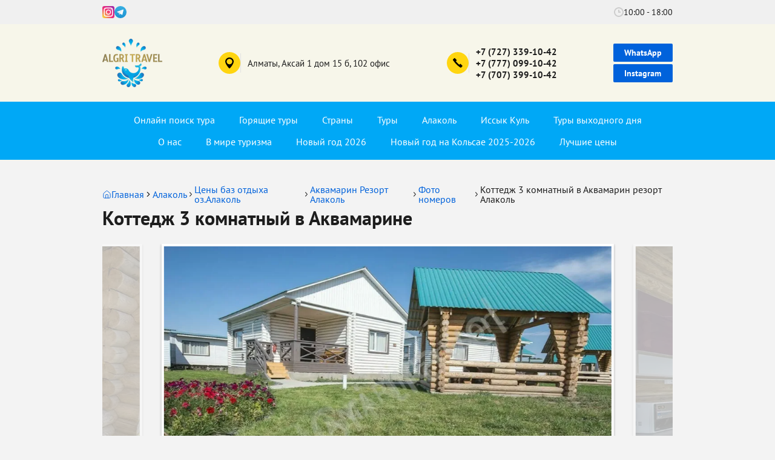

--- FILE ---
content_type: text/html; charset=UTF-8
request_url: https://algritravel.kz/kottedzh-3-komnatnyj-v-akvamarin-rezort-alakol
body_size: 11796
content:
<!DOCTYPE html><html lang="ru">
<head>
<meta content="text/html; charset=UTF-8" http-equiv="Content-Type">
<meta name="viewport" content="width=device-width, initial-scale=1">
<meta name="google-site-verification" content="XsGzsjsY1EjGetyCOOwr9dQiHwKCw1w5jcsDJo7ODMw">
<meta name="yandex-verification" content="0d4336dea63283e0">
<meta name="google-site-verification" content="TToXNZbsPoaA1lnIxtmLexzQ8a9McoSqjPUFbzkiZNc">
<link rel="stylesheet" href="/dist/app.css?r=2026-01-06">
<link rel="canonical" href="https://algritravel.kz/kottedzh-3-komnatnyj-v-akvamarin-rezort-alakol">
<title>Коттедж 3 комнатный в Аквамарин Алаколь -цены, фото, описание</title>
<meta name="description" content="Коттедж  (от 4 до 7 человек) 3 комнатный | Цены, фото внутри и снаружи">
<meta name="keywords" content="Коттедж 3 комнатный в Аквамарине">
<script async="" src="https://www.googletagmanager.com/gtm.js?id=GTM-PPK56JN"></script><script async="" src="https://www.googletagmanager.com/gtag/js?id=G-D7NYEMMJ42"></script><script>
                window.dataLayer = window.dataLayer || [];
                function gtag(){dataLayer.push(arguments);}
                gtag('js', new Date());

                gtag('config', 'G-D7NYEMMJ42');
            </script><script>(function(w,d,s,l,i){w[l]=w[l]||[];w[l].push({'gtm.start':
                new Date().getTime(),event:'gtm.js'});var f=d.getElementsByTagName(s)[0],
                j=d.createElement(s),dl=l!='dataLayer'?'&l='+l:'';j.async=true;j.src=
                'https://www.googletagmanager.com/gtm.js?id='+i+dl;f.parentNode.insertBefore(j,f);
                })(window,document,'script','dataLayer','GTM-PPK56JN');</script>
</head>
<body>
<noscript><iframe loading="lazy" src="https://www.googletagmanager.com/ns.html?id=GTM-PPK56JN" height="0" width="0" style="display:none;visibility:hidden"></iframe></noscript>
<div class="mobile-row">
<button class="hamburger open-mobile-menu"><span></span><span></span><span></span></button><div class="socials">
<a class="button" href="https://wa.me/77770991042?text=%D0%97%D0%B4%D1%80%D0%B0%D0%B2%D1%81%D1%82%D0%B2%D1%83%D0%B9%D1%82%D0%B5,%20%D0%BE%D0%B1%D1%80%D0%B0%D1%89%D0%B0%D1%8E%D1%81%D1%8C%20%D1%81%20%D1%81%D0%B0%D0%B9%D1%82%D0%B0%20algritravel.kz" target="_blank" rel="noopener noreferrer">WhatsApp</a><a class="button" href="https://www.instagram.com/algri_travel/" target="_blank" rel="noopener noreferrer">Instagram</a>
</div>
</div>
<div class="top-info-row"><div class="container"><div class="wrapper flex j-sb a-c">
<div class="socials flex a-c">
<a class="social" href="https://www.instagram.com/algri_travel/" target="_blank" rel="noopener noreferrer"><svg xmlns="http://www.w3.org/2000/svg" width="20" height="20" viewBox="0 0 64 64"><defs><style>.cls-1{fill:url(#radial-gradient);}.cls-2{fill:#fff;}</style><radialGradient cx="-578.95" cy="-837.6" gradientTransform="translate(499.5 629.5) scale(0.75)" gradientUnits="userSpaceOnUse" id="radial-gradient" r="197.06"><stop offset="0" stop-color="#f9ed32"></stop><stop offset="0.36" stop-color="#ee2a7b"></stop><stop offset="0.44" stop-color="#d22a8a"></stop><stop offset="0.6" stop-color="#8b2ab2"></stop><stop offset="0.83" stop-color="#1b2af0"></stop><stop offset="0.88" stop-color="#002aff"></stop></radialGradient></defs><g><rect class="cls-1" width="64" height="64" rx="11.2" ry="11.2" transform="translate(64 64) rotate(180)"></rect><path class="cls-2" d="M44,56H20A12,12,0,0,1,8,44V20A12,12,0,0,1,20,8H44A12,12,0,0,1,56,20V44A12,12,0,0,1,44,56ZM20,12.8A7.21,7.21,0,0,0,12.8,20V44A7.21,7.21,0,0,0,20,51.2H44A7.21,7.21,0,0,0,51.2,44V20A7.21,7.21,0,0,0,44,12.8Z"></path><path class="cls-2" d="M32,45.6A13.6,13.6,0,1,1,45.6,32,13.61,13.61,0,0,1,32,45.6Zm0-22.4A8.8,8.8,0,1,0,40.8,32,8.81,8.81,0,0,0,32,23.2Z"></path><circle class="cls-2" cx="45.6" cy="19.2" r="2.4"></circle></g></svg></a><a class="social" href="https://t.me/puteshestvuemsalgri" target="_blank" rel="noopener noreferrer"><svg xmlns="http://www.w3.org/2000/svg" width="20" height="20" viewBox="0 0 240 240"><defs><linearGradient id="linear-gradient" x1="120" y1="240" x2="120" gradientUnits="userSpaceOnUse"><stop offset="0" stop-color="#1d93d2"></stop><stop offset="1" stop-color="#38b0e3"></stop></linearGradient></defs><g><circle cx="120" cy="120" r="120" fill="url(#linear-gradient)"></circle><path d="M81.229,128.772l14.237,39.406s1.78,3.687,3.686,3.687,30.255-29.492,30.255-29.492l31.525-60.89L81.737,118.6Z" fill="#c8daea"></path><path d="M100.106,138.878l-2.733,29.046s-1.144,8.9,7.754,0,17.415-15.763,17.415-15.763" fill="#a9c6d8"></path><path d="M81.486,130.178,52.2,120.636s-3.5-1.42-2.373-4.64c.232-.664.7-1.229,2.1-2.2,6.489-4.523,120.106-45.36,120.106-45.36s3.208-1.081,5.1-.362a2.766,2.766,0,0,1,1.885,2.055,9.357,9.357,0,0,1,.254,2.585c-.009.752-.1,1.449-.169,2.542-.692,11.165-21.4,94.493-21.4,94.493s-1.239,4.876-5.678,5.043A8.13,8.13,0,0,1,146.1,172.5c-8.711-7.493-38.819-27.727-45.472-32.177a1.27,1.27,0,0,1-.546-.9c-.093-.469.417-1.05.417-1.05s52.426-46.6,53.821-51.492c.108-.379-.3-.566-.848-.4-3.482,1.281-63.844,39.4-70.506,43.607A3.21,3.21,0,0,1,81.486,130.178Z" fill="#fff"></path></g></svg></a>
</div>
<div class="schedule flex a-c">
<svg xmlns="http://www.w3.org/2000/svg" class="icon" width="16" height="16" viewBox="0 0 16 16"><path fill="#cdcdcd" d="M8.000,16.000 C3.582,16.000 -0.000,12.418 -0.000,8.000 C-0.000,3.581 3.582,-0.000 8.000,-0.000 C12.418,-0.000 16.000,3.581 16.000,8.000 C16.000,12.418 12.418,16.000 8.000,16.000 ZM8.000,2.000 C4.686,2.000 2.000,4.686 2.000,8.000 C2.000,11.313 4.686,14.000 8.000,14.000 C11.314,14.000 14.000,11.313 14.000,8.000 C14.000,4.686 11.314,2.000 8.000,2.000 ZM7.000,9.000 L7.000,7.000 L7.000,4.000 L9.000,4.000 L9.000,7.000 L11.000,7.000 L11.000,9.000 L9.000,9.000 L7.000,9.000 Z"></path></svg><span class="time">10:00 - 18:00</span>
</div>
</div></div></div>
<header class="header"><div class="row header-content"><div class="container"><div class="wrapper flex j-sb a-c">
<a class="logo" href="/"><img class="image" src="/i/logo.webp" alt="Логотип компании «Algri Travel»"></a><div class="header-block header-block-address flex a-c">
<div class="icon flex j-c a-c"><svg xmlns="http://www.w3.org/2000/svg" xml:space="preserve" width="14px" height="18px" viewBox="0 0 14 18">
                                    <path fill="#000000" d="M7.000,18.000 C5.868,18.000 -0.000,10.478 -0.000,6.750 C-0.000,3.022 3.134,-0.001 7.000,-0.001 C10.866,-0.001 14.000,3.022 14.000,6.750 C14.000,10.478 8.095,18.000 7.000,18.000 ZM7.000,2.250 C4.423,2.250 2.333,4.265 2.333,6.750 C2.333,9.235 4.423,11.250 7.000,11.250 C9.577,11.250 11.667,9.235 11.667,6.750 C11.667,4.265 9.577,2.250 7.000,2.250 Z"></path>
                                </svg></div>
<div class="content"><address class="address">
                                        Алматы, Аксай 1 дом 15 б, 102 офис
                                    </address></div>
</div>
<div class="header-block header-block-phones flex a-c">
<div class="icon flex j-c a-c"><svg xmlns="http://www.w3.org/2000/svg" xml:space="preserve" width="16px" height="16px" viewBox="0 0 18 18">
                                    <path fill="#000000" d="M17.474,15.328 L16.398,16.403 C16.335,16.466 16.257,16.503 16.183,16.546 C16.140,16.620 16.104,16.698 16.040,16.762 L15.323,17.479 C14.927,17.875 14.285,17.875 13.889,17.479 C13.889,17.479 9.963,14.987 6.480,11.504 C3.156,8.179 0.266,3.856 0.266,3.856 C-0.130,3.460 -0.130,2.817 0.266,2.422 L0.983,1.705 C1.047,1.641 1.124,1.605 1.198,1.562 C1.242,1.487 1.278,1.410 1.341,1.346 L2.417,0.271 C2.813,-0.126 3.455,-0.126 3.851,0.271 L6.719,3.139 C7.115,3.535 7.115,4.177 6.719,4.573 L5.643,5.648 C5.582,5.710 5.506,5.744 5.435,5.787 C6.335,6.897 7.382,8.104 8.512,9.233 C9.641,10.363 10.847,11.410 11.958,12.310 C12.000,12.238 12.035,12.163 12.096,12.101 L13.172,11.026 C13.568,10.630 14.210,10.630 14.606,11.026 L17.474,13.894 C17.870,14.290 17.870,14.932 17.474,15.328 Z"></path>
                                </svg></div>
<div class="content"><div class="phones">
<a class="phone" href="tel:+77273391042">+7 (727) 339-10-42</a><a class="phone" href="tel:+77770991042">+7 (777) 099-10-42</a><a class="phone" href="tel:+77073991042">+7 (707) 399-10-42</a>
</div></div>
</div>
<div class="socials">
<a class="button" href="https://wa.me/77770991042?text=%D0%97%D0%B4%D1%80%D0%B0%D0%B2%D1%81%D1%82%D0%B2%D1%83%D0%B9%D1%82%D0%B5,%20%D0%BE%D0%B1%D1%80%D0%B0%D1%89%D0%B0%D1%8E%D1%81%D1%8C%20%D1%81%20%D1%81%D0%B0%D0%B9%D1%82%D0%B0%20algritravel.kz" target="_blank" rel="noopener noreferrer">WhatsApp</a><a class="button" href="https://www.instagram.com/algri_travel/" target="_blank" rel="noopener noreferrer">Instagram</a>
</div>
</div></div></div>
<div class="row header-navigation">
<div class="mobile-menu-header">
<div class="title">Меню</div>
<button class="close-button"><svg xmlns="http://www.w3.org/2000/svg" class="icon" width="24" height="24" viewBox="0 0 24 24" fill="none" stroke="currentColor" stroke-width="2" stroke-linecap="round" stroke-linejoin="round"><path d="M18 6 6 18"></path><path d="m6 6 12 12"></path></svg></button>
</div>
<div class="container"><nav class="nav"><ul class="list flex j-c">
<li class="item"><a class="link" href="/">Онлайн поиск тура</a></li>
<li class="item"><a class="link" href="/goryashchiye-tury-iz-almaty">Горящие туры</a></li>
<li class="item"><a class="link" href="/mezhdunarodnyy_turizm">Страны</a></li>
<li class="item has-child">
<a class="link" href="/tury">Туры</a><ul class="sublist">
<li class="subitem"><a class="sublink" href="/plyazhnyj-otdyh-1">Пляжный отдых</a></li>
<li class="subitem"><a class="sublink" href="/progulki-po-gorodu">Прогулки по городу</a></li>
<li class="subitem"><a class="sublink" href="/ekskursionnye-tury">Экскурсионные туры</a></li>
<li class="subitem"><a class="sublink" href="/kruizy">Круизы</a></li>
</ul>
</li>
<li class="item has-child">
<a class="link" href="/alakol">Алаколь</a><ul class="sublist">
<li class="subitem"><a class="sublink" href="/gostinicy_o.alakol">Цены баз отдыха оз.Алаколь</a></li>
<li class="subitem"><a class="sublink" href="/transport-na-alakol">Транспорт на Алаколь</a></li>
</ul>
</li>
<li class="item has-child">
<a class="link" href="/tury_na_oz.issyk-kul">Иссык Куль</a><ul class="sublist">
<li class="subitem"><a class="sublink" href="/transport-na-issyk-kul-samolety-i-avtobusy">Транспорт на Иссык Куль - самолеты и автобусы</a></li>
<li class="subitem"><a class="sublink" href="/pravila_viezda">Правила въезда на Иссык-Куль</a></li>
<li class="subitem"><a class="sublink" href="/sanatorii-issyk-kulya">Санатории Иссык Куля</a></li>
<li class="subitem"><a class="sublink" href="/vip-kottedzhi-na-issyk-kule">Большие коттеджи на Иссык Куле</a></li>
</ul>
</li>
<li class="item has-child">
<a class="link" href="/tury_vyhodnogo_dnya">Туры выходного дня</a><ul class="sublist">
<li class="subitem"><a class="sublink" href="/zhemchuzhiny-uzbekistana-spalnyj-avtobus">Тысяча красок Узбекистана(спальный автобус) 2025</a></li>
<li class="subitem"><a class="sublink" href="/tysyacha-krasok-uzbekistana-spalnyj-avtobus-2025">Навруз в Узбекистане(спальный автобус) 2025</a></li>
<li class="subitem"><a class="sublink" href="/kolsayskie_ozera">Кольсай + Каинды + Чарын 2 дня</a></li>
<li class="subitem"><a class="sublink" href="/kolsaj-kaindy-s-zaezdom-na-smotrovuyu-chernogo-kanona-1-den">Кольсай + Каинды (1 день)</a></li>
<li class="subitem"><a class="sublink" href="/charynskiy_kanon">Чарынский каньон</a></li>
<li class="subitem"><a class="sublink" href="/tury-na-horgos-mcps">Туры на Хоргос (МЦПС)</a></li>
<li class="subitem"><a class="sublink" href="/turkestan">Туркестан</a></li>
</ul>
</li>
<li class="item has-child">
<a class="link" href="/about-us">О нас</a><ul class="sublist">
<li class="subitem"><a class="sublink" href="//wa.me/77770991042">Рассылка в WhartsApp</a></li>
<li class="subitem"><a class="sublink" href="/kontakty">Контакты</a></li>
<li class="subitem"><a class="sublink" href="/o_kompanii">О компании</a></li>
<li class="subitem"><a class="sublink" href="/mail">Обратная связь</a></li>
<li class="subitem"><a class="sublink" href="/otzyvy">Отзывы</a></li>
</ul>
</li>
<li class="item"><a class="link" href="/blog">В мире туризма</a></li>
<li class="item"><a class="link" href="/tury-na-novyj-god">Новый год 2026</a></li>
<li class="item"><a class="link" href="/novyj-god-na-kolsae-2025-2026">Новый год на Кольсае 2025-2026</a></li>
<li class="item"><a class="link" href="/kanikuly">Лучшие цены</a></li>
</ul></nav></div>
</div></header><main class="main"><section class="page"><div class="container">
<div class="way" itemscope="" itemtype="https://schema.org/BreadcrumbList">
<a class="item home" href="/" itemprop="itemListElement" itemscope="" itemtype="https://schema.org/ListItem"><span itemprop="item"><svg xmlns="http://www.w3.org/2000/svg" class="icon" width="15" height="15" viewBox="0 0 24 24" fill="none" stroke="currentColor" stroke-width="1.5" stroke-linecap="round" stroke-linejoin="round"><path d="M15 21v-8a1 1 0 0 0-1-1h-4a1 1 0 0 0-1 1v8"></path><path d="M3 10a2 2 0 0 1 .709-1.528l7-6a2 2 0 0 1 2.582 0l7 6A2 2 0 0 1 21 10v9a2 2 0 0 1-2 2H5a2 2 0 0 1-2-2z"></path></svg><span itemprop="name">Главная</span></span><meta itemprop="position" content="1">
<svg xmlns="http://www.w3.org/2000/svg" width="14" height="14" viewBox="0 0 24 24" fill="none" stroke="#1D1D1D" stroke-width="2" stroke-linecap="round" stroke-linejoin="round"><path d="m9 18 6-6-6-6"></path></svg></a><a class="item" href="/alakol" itemprop="itemListElement" itemscope="" itemtype="https://schema.org/ListItem"><span itemprop="item"><span itemprop="name">Алаколь</span></span><meta itemprop="position" content="2"></a><svg xmlns="http://www.w3.org/2000/svg" width="14" height="14" viewBox="0 0 24 24" fill="none" stroke="#1D1D1D" stroke-width="2" stroke-linecap="round" stroke-linejoin="round"><path d="m9 18 6-6-6-6"></path></svg><a class="item" href="/gostinicy_o.alakol" itemprop="itemListElement" itemscope="" itemtype="https://schema.org/ListItem"><span itemprop="item"><span itemprop="name">Цены баз отдыха оз.Алаколь</span></span><meta itemprop="position" content="3"></a><svg xmlns="http://www.w3.org/2000/svg" width="14" height="14" viewBox="0 0 24 24" fill="none" stroke="#1D1D1D" stroke-width="2" stroke-linecap="round" stroke-linejoin="round"><path d="m9 18 6-6-6-6"></path></svg><a class="item" href="/akvamarin" itemprop="itemListElement" itemscope="" itemtype="https://schema.org/ListItem"><span itemprop="item"><span itemprop="name">Аквамарин Резорт Алаколь</span></span><meta itemprop="position" content="4"></a><svg xmlns="http://www.w3.org/2000/svg" width="14" height="14" viewBox="0 0 24 24" fill="none" stroke="#1D1D1D" stroke-width="2" stroke-linecap="round" stroke-linejoin="round"><path d="m9 18 6-6-6-6"></path></svg><a class="item" href="/akvamarin_nomera" itemprop="itemListElement" itemscope="" itemtype="https://schema.org/ListItem"><span itemprop="item"><span itemprop="name">Фото номеров</span></span><meta itemprop="position" content="5"></a><svg xmlns="http://www.w3.org/2000/svg" width="14" height="14" viewBox="0 0 24 24" fill="none" stroke="#1D1D1D" stroke-width="2" stroke-linecap="round" stroke-linejoin="round"><path d="m9 18 6-6-6-6"></path></svg><span class="item current" itemprop="itemListElement" itemscope="" itemtype="https://schema.org/ListItem"><span itemprop="name">Коттедж 3 комнатный в Аквамарин резорт Алаколь</span><meta itemprop="position" content="6"></span>
</div>
<h1 class="page-title">Коттедж 3 комнатный в Аквамарине</h1>
<div class="slider"><div class="swiper gallery-swiper"><div class="swiper-wrapper">
<a class="slider-item swiper-slide" href="/userfiles/item/188/fullimage1.webp" data-fslightbox=""><img class="image" src="/userfiles/item/188/smallimage1.webp" alt=""><div class="caption">Коттедж 3 комнатный в Аквамарине</div></a><a class="slider-item swiper-slide" href="/userfiles/item/188/fullimage2.webp" data-fslightbox=""><img class="image" src="/userfiles/item/188/smallimage2.webp" alt=""><div class="caption">Коттедж 3 комнатный в Аквамарине</div></a><a class="slider-item swiper-slide" href="/userfiles/item/188/fullimage3.webp" data-fslightbox=""><img class="image" src="/userfiles/item/188/smallimage3.webp" alt=""><div class="caption">Коттедж 3 комнатный в Аквамарине</div></a><a class="slider-item swiper-slide" href="/userfiles/item/188/fullimage4.webp" data-fslightbox=""><img class="image" src="/userfiles/item/188/smallimage4.webp" alt=""><div class="caption">Коттедж 3 комнатный в Аквамарине</div></a><a class="slider-item swiper-slide" href="/userfiles/item/188/fullimage5.webp" data-fslightbox=""><img class="image" src="/userfiles/item/188/smallimage5.webp" alt=""><div class="caption">Коттедж 3 комнатный в Аквамарине</div></a><a class="slider-item swiper-slide" href="/userfiles/item/188/fullimage6.webp" data-fslightbox=""><img class="image" src="/userfiles/item/188/smallimage6.webp" alt=""><div class="caption">Коттедж 3 комнатный в Аквамарине , Беседка</div></a>
</div></div></div>
<div class="page-description user-content"><p style="text-align:justify;"><span style="font-family:Arial,Helvetica,sans-serif;font-size:12pt;" data-mega-font-name="arial"><strong>Cottage:</strong>&nbsp;Отдельно стоящий трехкомнатный &nbsp;4-местный номер(сруб) с двумя спальнями и гостиной.</span></p><p style="text-align:justify;"><span style="font-family:Arial,Helvetica,sans-serif;font-size:12pt;" data-mega-font-name="arial"><strong>Площадь номера</strong> составляет 60 кв.м.</span></p><p style="text-align:justify;"><span style="font-family:Arial,Helvetica,sans-serif;font-size:12pt;" data-mega-font-name="arial"><strong>В номере</strong> : прикроватные тумбы, шкаф для одежды, туалетный столик, багажная полка, кондиционер в каждой спальне, две туалетной комнаты: одна с санузлом и душевой кабиной, вторая- только с сан узлом, холодильник, фен, набор столовой и чайной посуды, ТВ. В гостиной - мягкая мебель, СВЧ - печь, электрочайник, кухонная посуда и мебель.</span></p><p style="text-align:justify;"><span style="color:#27ae60;font-family:Arial,Helvetica,sans-serif;font-size:12pt;" data-mega-font-name="arial"><strong>Есть возможность разместить 3 дополнительных места в гостиной за дополнительную плату&nbsp;</strong></span></p><p style="text-align:justify;">&nbsp;</p></div>
</div></section><section class="reviews-slider"><div class="container">
<div class="section-head">
<div class="section-title">Отзывы</div>
<div class="swiper-navigation">
<div class="swiper-button-prev"></div>
<div class="swiper-button-next"></div>
</div>
</div>
<div class="swiper reviews-swiper"><div class="swiper-wrapper">
<div class="review-item swiper-slide">
<div class="review-head">
<div class="block"><img class="image" src="/userfiles/item/29/smallimage1.webp" alt=""></div>
<div class="block">
<div class="name">Сергей (Вьетнам)</div>
<div class="date">
<svg xmlns="http://www.w3.org/2000/svg" class="icon" width="18" height="18" viewBox="0 0 24 24" fill="none" stroke="#484848" stroke-width="2" stroke-linecap="round" stroke-linejoin="round"><path d="M8 2v4"></path><path d="M16 2v4"></path><rect width="18" height="18" x="3" y="4" rx="2"></rect><path d="M3 10h18"></path><path d="M8 14h.01"></path><path d="M12 14h.01"></path><path d="M16 14h.01"></path><path d="M8 18h.01"></path><path d="M12 18h.01"></path><path d="M16 18h.01"></path></svg>03.06.2023</div>
</div>
</div>
<div class="review-content user-content"><p>Хочу выразить благодарность вашей команде, тебе в первую очередь! Спасибо вам огромное, за вашу работу, за ваши старания! Все прошло очень классно, нам очень понравилось! Вы лучшие в своем деле! Будем ездить в отпуск только с вами!!!</p><p>Брал в аренду мопед. Сами ездили на нем на водопады, на тарзанки. На квадриках катались по лесам тропическим. В город Доплат ездили экскурсией. Остров архидей, остров обезьян. Остров винперл. Там аквапарк, аттракционы всякие. Подводный мир.<br>В общем там все было.<br>Кухня хорошая, все очень дёшево. Лягушки особенно 😂 Питон, крокодил, страус. Морепродуктов куча. Там есть заведение BBQ. 10$ с человека. И на все безлимит. Куча мяса, морепродуктов, салаты всякие. Пиво. Пока не выкатишься от туда в общем.</p></div>
</div>
<div class="review-item swiper-slide">
<div class="review-head">
<div class="block"><img class="image" src="/userfiles/item/28/smallimage1.webp" alt=""></div>
<div class="block">
<div class="name">Екатерина (Таиланд)</div>
<div class="date">
<svg xmlns="http://www.w3.org/2000/svg" class="icon" width="18" height="18" viewBox="0 0 24 24" fill="none" stroke="#484848" stroke-width="2" stroke-linecap="round" stroke-linejoin="round"><path d="M8 2v4"></path><path d="M16 2v4"></path><rect width="18" height="18" x="3" y="4" rx="2"></rect><path d="M3 10h18"></path><path d="M8 14h.01"></path><path d="M12 14h.01"></path><path d="M16 14h.01"></path><path d="M8 18h.01"></path><path d="M12 18h.01"></path><path d="M16 18h.01"></path></svg>27.03.2023</div>
</div>
</div>
<div class="review-content user-content"><p>Graceland Patong отель<br>Наталья, здравствуйте.<br>Мы вернулись с отпуска.</p><p>Все прошло хорошо.<br>Отелем довольны на все 200!<br>Прям отличное расположение.<br>Все рядышком.<br>И первая береговая.</p><p>И не смотря на это - в номерах тишина.<br>Большая часть контингента - европейцы. Хотя присутствуют и страны СНГ.</p></div>
</div>
<div class="review-item swiper-slide">
<div class="review-head">
<div class="block"><img class="image" src="/userfiles/item/27/smallimage1.webp" alt=""></div>
<div class="block">
<div class="name">Лилия Мустафина</div>
<div class="date">
<svg xmlns="http://www.w3.org/2000/svg" class="icon" width="18" height="18" viewBox="0 0 24 24" fill="none" stroke="#484848" stroke-width="2" stroke-linecap="round" stroke-linejoin="round"><path d="M8 2v4"></path><path d="M16 2v4"></path><rect width="18" height="18" x="3" y="4" rx="2"></rect><path d="M3 10h18"></path><path d="M8 14h.01"></path><path d="M12 14h.01"></path><path d="M16 14h.01"></path><path d="M8 18h.01"></path><path d="M12 18h.01"></path><path d="M16 18h.01"></path></svg>16.03.2023</div>
</div>
</div>
<div class="review-content user-content"><p>Юлия, добрый день!<br>Да, спасибо большое!<br>Отдохнули классно, все очень понравилось!<br>Отель очень цивильный, персонал прям постоянно на связи, к услугам клиентов. Дана забыла мобильный в такси. К слову мы скачали приложение типа нашего яндекс такси, и ездили спокойно куда нам надо- музеи , базары, трц.<br>Так вот нам ресепшен нашел таксиста и сотовый вернули!<br>Сейф в номере бесплатный, полотенец пляжных не выдается правда.<br>Завтрак конечно не Турция, но все что надо есть- омлеты, супы, лапша их рисовая с овощами, сухие завтраки детям, йогурты живые с фруктами , прям вкуснота.<br>Местные рисовые манты даже есть- очень прикольные.<br>Мало выпечки, но она не нужна даже.<br>Также их знаменитые булочки бан-ми на завтраке стоят.<br>Так что все цивильно.</p></div>
</div>
<div class="review-item swiper-slide">
<div class="review-head">
<div class="block"><img class="image" src="/userfiles/item/26/smallimage1.webp" alt=""></div>
<div class="block">
<div class="name">Айнура (Алаколь)</div>
<div class="date">
<svg xmlns="http://www.w3.org/2000/svg" class="icon" width="18" height="18" viewBox="0 0 24 24" fill="none" stroke="#484848" stroke-width="2" stroke-linecap="round" stroke-linejoin="round"><path d="M8 2v4"></path><path d="M16 2v4"></path><rect width="18" height="18" x="3" y="4" rx="2"></rect><path d="M3 10h18"></path><path d="M8 14h.01"></path><path d="M12 14h.01"></path><path d="M16 14h.01"></path><path d="M8 18h.01"></path><path d="M12 18h.01"></path><path d="M16 18h.01"></path></svg>16.01.2020</div>
</div>
</div>
<div class="review-content user-content"><p>Период отдыха: 2019 год<br>Название отеля: Аквамарин<br>Ваш отзыв: Отдыхали в прошлом году в Аквамарине. Очень понравился. Добрый персонал, везде все чиста и еда самое главное вкусная была. Желаю вам успехов</p></div>
</div>
<div class="review-item swiper-slide">
<div class="review-head">
<div class="block"><img class="image placeholder" src="/i/logo.webp" alt=""></div>
<div class="block">
<div class="name">Наталья</div>
<div class="date">
<svg xmlns="http://www.w3.org/2000/svg" class="icon" width="18" height="18" viewBox="0 0 24 24" fill="none" stroke="#484848" stroke-width="2" stroke-linecap="round" stroke-linejoin="round"><path d="M8 2v4"></path><path d="M16 2v4"></path><rect width="18" height="18" x="3" y="4" rx="2"></rect><path d="M3 10h18"></path><path d="M8 14h.01"></path><path d="M12 14h.01"></path><path d="M16 14h.01"></path><path d="M8 18h.01"></path><path d="M12 18h.01"></path><path d="M16 18h.01"></path></svg>10.11.2018</div>
</div>
</div>
<div class="review-content user-content"><p>Период отдыха: 15.07-25.07 .2018<br>Название отеля: Aquamarine resort<br>Ваш отзыв: Отличный отель. Уютные домики, благоустроенная территория. ЧИСТОТА везде. Постельное белье и полотенца в идеальном состоянии. Персоналу огромное спасибо! Отдыхаем здесь уже второй год. Другие варианты на Алаколе не рассматриваем. Обслуживание на высоком уровне!!!</p></div>
</div>
<div class="review-item swiper-slide">
<div class="review-head">
<div class="block"><img class="image" src="/userfiles/item/24/smallimage1.webp" alt=""></div>
<div class="block">
<div class="name">Татьяна (Египет)</div>
<div class="date">
<svg xmlns="http://www.w3.org/2000/svg" class="icon" width="18" height="18" viewBox="0 0 24 24" fill="none" stroke="#484848" stroke-width="2" stroke-linecap="round" stroke-linejoin="round"><path d="M8 2v4"></path><path d="M16 2v4"></path><rect width="18" height="18" x="3" y="4" rx="2"></rect><path d="M3 10h18"></path><path d="M8 14h.01"></path><path d="M12 14h.01"></path><path d="M16 14h.01"></path><path d="M8 18h.01"></path><path d="M12 18h.01"></path><path d="M16 18h.01"></path></svg>10.11.2018</div>
</div>
</div>
<div class="review-content user-content"><p>Юля добрый вечер. Благодарю Вас за организацию нашего тура. Все было отлично. Отель [Хургада, ALBATROS PALACE RESORT 5*] супер. Большая территория. Питание и обслуживание на высоте. Тез Тур - просто класс, с аэропорта и до заселения проводили без очереди. Еще раз спасибо!</p></div>
</div>
<div class="review-item swiper-slide">
<div class="review-head">
<div class="block"><img class="image" src="/userfiles/item/23/smallimage1.webp" alt=""></div>
<div class="block">
<div class="name">Ержан и Алия</div>
<div class="date">
<svg xmlns="http://www.w3.org/2000/svg" class="icon" width="18" height="18" viewBox="0 0 24 24" fill="none" stroke="#484848" stroke-width="2" stroke-linecap="round" stroke-linejoin="round"><path d="M8 2v4"></path><path d="M16 2v4"></path><rect width="18" height="18" x="3" y="4" rx="2"></rect><path d="M3 10h18"></path><path d="M8 14h.01"></path><path d="M12 14h.01"></path><path d="M16 14h.01"></path><path d="M8 18h.01"></path><path d="M12 18h.01"></path><path d="M16 18h.01"></path></svg>16.08.2017</div>
</div>
</div>
<div class="review-content user-content"><p>Период отдыха: 18.07-27.07<br>Название отеля: Pomegranate Wellness SPA Hotel<br>Ваш отзыв: Все понравилось, отель супер.<br>Спасибо Юлие за содействие и понимание</p></div>
</div>
<div class="review-item swiper-slide">
<div class="review-head">
<div class="block"><img class="image placeholder" src="/i/logo.webp" alt=""></div>
<div class="block">
<div class="name">Сауле (Алаколь)</div>
<div class="date">
<svg xmlns="http://www.w3.org/2000/svg" class="icon" width="18" height="18" viewBox="0 0 24 24" fill="none" stroke="#484848" stroke-width="2" stroke-linecap="round" stroke-linejoin="round"><path d="M8 2v4"></path><path d="M16 2v4"></path><rect width="18" height="18" x="3" y="4" rx="2"></rect><path d="M3 10h18"></path><path d="M8 14h.01"></path><path d="M12 14h.01"></path><path d="M16 14h.01"></path><path d="M8 18h.01"></path><path d="M12 18h.01"></path><path d="M16 18h.01"></path></svg>07.08.2017</div>
</div>
</div>
<div class="review-content user-content"><p>Период отдыха: 2-4 август<br>Название отеля: Гранд вилл<br>Отличное место ...я в восторге</p></div>
</div>
<div class="review-item swiper-slide">
<div class="review-head">
<div class="block"><img class="image placeholder" src="/i/logo.webp" alt=""></div>
<div class="block">
<div class="name">Людмила Бовкун (Алаколь)</div>
<div class="date">
<svg xmlns="http://www.w3.org/2000/svg" class="icon" width="18" height="18" viewBox="0 0 24 24" fill="none" stroke="#484848" stroke-width="2" stroke-linecap="round" stroke-linejoin="round"><path d="M8 2v4"></path><path d="M16 2v4"></path><rect width="18" height="18" x="3" y="4" rx="2"></rect><path d="M3 10h18"></path><path d="M8 14h.01"></path><path d="M12 14h.01"></path><path d="M16 14h.01"></path><path d="M8 18h.01"></path><path d="M12 18h.01"></path><path d="M16 18h.01"></path></svg>20.07.2017</div>
</div>
</div>
<div class="review-content user-content"><p>Отдыхали в Аквамарине с 14 по 16 июля.Хочется поблагодарить весь коллектив за профессионализм, компетентность, доброжелательность и сервис.Получили огромное удовольствие и взрослые и дети.Успехов вам!</p></div>
</div>
<div class="review-item swiper-slide">
<div class="review-head">
<div class="block"><img class="image" src="/userfiles/item/19/smallimage1.webp" alt=""></div>
<div class="block">
<div class="name">Ольга Бондарева</div>
<div class="date">
<svg xmlns="http://www.w3.org/2000/svg" class="icon" width="18" height="18" viewBox="0 0 24 24" fill="none" stroke="#484848" stroke-width="2" stroke-linecap="round" stroke-linejoin="round"><path d="M8 2v4"></path><path d="M16 2v4"></path><rect width="18" height="18" x="3" y="4" rx="2"></rect><path d="M3 10h18"></path><path d="M8 14h.01"></path><path d="M12 14h.01"></path><path d="M16 14h.01"></path><path d="M8 18h.01"></path><path d="M12 18h.01"></path><path d="M16 18h.01"></path></svg>11.05.2017</div>
</div>
</div>
<div class="review-content user-content"><p>Хочу выразить искреннюю симпатию и благодарность<br>"Algri Travel". C ними путешествовала и в Доминикану, и в Скандинавию, и в страны БЕНИЛЮКС . Они берут любые направления и делают это профессионально и недорого,что тоже важно! Спасибо!<br>В этом году были в туре "Многоликий Бенилюкс"(авторский Зоткина Дениса) из Санкт-Петербурга 13-23.04.2017.<br>Сказка!<br>7 миллионов тюльпанов и не только они! Комфорт и море впечатлений. Личное обаяние гида и его эрудиция выше всяких похвал. Рекомендую всем кто может ходить (ходить много!) и любознателен! Спасибо!</p></div>
</div>
<div class="review-item swiper-slide">
<div class="review-head">
<div class="block"><img class="image" src="/userfiles/item/18/smallimage1.webp" alt=""></div>
<div class="block">
<div class="name">Поездка на Эль Нидо (Филиппины)</div>
<div class="date">
<svg xmlns="http://www.w3.org/2000/svg" class="icon" width="18" height="18" viewBox="0 0 24 24" fill="none" stroke="#484848" stroke-width="2" stroke-linecap="round" stroke-linejoin="round"><path d="M8 2v4"></path><path d="M16 2v4"></path><rect width="18" height="18" x="3" y="4" rx="2"></rect><path d="M3 10h18"></path><path d="M8 14h.01"></path><path d="M12 14h.01"></path><path d="M16 14h.01"></path><path d="M8 18h.01"></path><path d="M12 18h.01"></path><path d="M16 18h.01"></path></svg>11.04.2017</div>
</div>
</div>
<div class="review-content user-content"><p>Период отдыха: 18.03-01.04.2017<br>Название отеля: EL NIDO BEACH HOTEL, EL NIDO BAYVIEW RESORT<br>Здравствуйте Юлия! Все было супер. И отели и остров. EL NIDO BEACH HOTEL - здесь купаться невозможно, но мы об этом знали. Оттуда каждый день отплывали на острова. Туры А, В, С, D. В каждом туре по пять островов. Тур примерно 25 длолларов на человека 9-16часов. Входит обед(шашлык, курица, рыба, мидии, креветки, фрукты, салаты и напитки). Потом уже в EL NIDO BAYVIEW RESORT отдыхали спокойно. Это пляж Меримеменг - очень красивый. Покушать можно везде. Кстати трансфер в Маниле зря брали, обратно доехали всего за 7 долларов. Между терминалами бесплатный шатл. Такси между островами и от аэропорта 200 песо(ок. 4дол.) Так что если еще кто поедет, можете советовать без трансферов.</p></div>
</div>
<div class="review-item swiper-slide">
<div class="review-head">
<div class="block"><img class="image placeholder" src="/i/logo.webp" alt=""></div>
<div class="block">
<div class="name">Эльвира Жулаева</div>
<div class="date">
<svg xmlns="http://www.w3.org/2000/svg" class="icon" width="18" height="18" viewBox="0 0 24 24" fill="none" stroke="#484848" stroke-width="2" stroke-linecap="round" stroke-linejoin="round"><path d="M8 2v4"></path><path d="M16 2v4"></path><rect width="18" height="18" x="3" y="4" rx="2"></rect><path d="M3 10h18"></path><path d="M8 14h.01"></path><path d="M12 14h.01"></path><path d="M16 14h.01"></path><path d="M8 18h.01"></path><path d="M12 18h.01"></path><path d="M16 18h.01"></path></svg>17.03.2017</div>
</div>
</div>
<div class="review-content user-content"><p>Отлично отдохнули на Алаколе в прошлом году,обязательно обратимся снова</p></div>
</div>
<div class="review-item swiper-slide">
<div class="review-head">
<div class="block"><img class="image" src="/userfiles/item/15/smallimage1.webp" alt=""></div>
<div class="block">
<div class="name">Екатерина (Таиланд)</div>
<div class="date">
<svg xmlns="http://www.w3.org/2000/svg" class="icon" width="18" height="18" viewBox="0 0 24 24" fill="none" stroke="#484848" stroke-width="2" stroke-linecap="round" stroke-linejoin="round"><path d="M8 2v4"></path><path d="M16 2v4"></path><rect width="18" height="18" x="3" y="4" rx="2"></rect><path d="M3 10h18"></path><path d="M8 14h.01"></path><path d="M12 14h.01"></path><path d="M16 14h.01"></path><path d="M8 18h.01"></path><path d="M12 18h.01"></path><path d="M16 18h.01"></path></svg>17.03.2017</div>
</div>
</div>
<div class="review-content user-content"><p>Период отдыха: 19.02-01.03.2017<br>Название отеля: Grand Sunset Hotel Karon 3*(Пхукет)<br>Добрый день! И сервис и отель и перелет супер, остров Пхукет очень красивый. Встретили нас хорошо, только в автобусе очень долго сидели ждали. Спасибо большое, все понравилось, встречающий гид отличный. Единственное - приотельный гид взяла дополнительную сумму за экскурсию, которая должна быть бесплатной - что-то из экскурсии убрали, а что-то добавили. И расценки у отельного гида на экскурсии намного выше, что выяснилось потом. Но, несмотря на это, все понравилось!</p></div>
</div>
</div></div>
</div></section></main><footer class="footer"><div class="container"><div class="wrapper flex j-sb a-c">
<div class="copyright">
                            Copyright © 2010 - 2025 ТОО ALGRI TRAVEL
                        </div>
<div class="site-counters">
<script>
                                
                                    document.write("<a href='https://www.liveinternet.ru/click' "+
                                    "target=_blank><img src='//counter.yadro.ru/hit?t17.11;r"+
                                    escape(document.referrer)+((typeof(screen)=="undefined")?"":";s"+
                                    screen.width+"*"+screen.height+"*"+(screen.colorDepth?
                                    screen.colorDepth:screen.pixelDepth))+";u"+escape(document.URL)+
                                    ";"+Math.random()+
                                    "' alt='' title='LiveInternet: показано число просмотров за 24"+
                                    " часа, посетителей за 24 часа и за сегодня' "+
                                    "border='0' width='88' height='31'><\/a>");
                                
                            </script><script>
                                
                                    (function () {
                                        var netlog_js = "1.3";
                                        var netlog_r =
                                            Math.random() +
                                            "&s=14856&im=1117" +
                                            "&r=" + encodeURIComponent(document.referrer) +
                                            "&pg=" + encodeURIComponent(window.location.href);

                                        document.cookie = "netlog=1; path=/";
                                        netlog_r += "&c=" + (document.cookie ? "Y" : "N");

                                        netlog_r += "&j=" + (navigator.javaEnabled ? (navigator.javaEnabled() ? "Y" : "N") : "N");

                                        if (window.screen) {
                                            netlog_r += "&wh=" + screen.width + "x" + screen.height;
                                            netlog_r += "&px=" + (screen.colorDepth || screen.pixelDepth || "");
                                        }

                                        netlog_r += "&js=" + netlog_js;

                                        document.write(
                                            "<a href='http://old.topturizm.ru/?14856' target='_blank'>" +
                                            "<img src='http://click.topturizm.ru/count.php?" + netlog_r +
                                            "' border='0' width='88' height='8' alt='TopTurizm' style='object-fit:contain;'><\/a>"
                                        );
                                    })();
                                
                            </script><noscript><a href="http://old.topturizm.ru/?14856" target="_blank"><img src="http://click.topturizm.ru/count.php?s=14856&amp;im=1117" border="0" width="88" height="31" alt="TopTurizm"></a></noscript>
</div>
<div class="developer">
<a class="link" href="https://megagroup.kz" target="_blank">Создание сайтов</a> в Казахстане megagroup.kz
                            </div>
</div></div></footer><div class="overlay">
<div class="popup reservation">
<div class="popup-head">
<h4 class="popup-title">Форма бронирования</h4>
<button class="close-button" type="button" aria-label="Закрыть форму"><svg xmlns="http://www.w3.org/2000/svg" class="icon" width="28" height="28" viewBox="0 0 24 24" fill="none" stroke="currentColor" stroke-width="2" stroke-linecap="round" stroke-linejoin="round"><path d="M18 6 6 18"></path><path d="m6 6 12 12"></path></svg></button>
</div>
<form class="popup-form">
<div class="form-field">
<label class="label" for="name">Ваше ФИО: <span class="required">*</span></label><input name="name" id="name" class="input" type="text" required="">
</div>
<div class="form-field">
<label class="label" for="adults">Кол-во взрослых: <span class="required">*</span></label><input name="adults" id="adults" class="input" type="number" min="1" required="">
</div>
<div class="form-field">
<label class="label" for="children">Кол-во детей (возраст):</label><input name="children" id="children" class="input" type="number" min="1">
</div>
<div class="form-field">
<label class="label" for="start-date">Пропишите дату начала тура: <span class="required">*</span></label><input name="start_date" id="start-date" class="input" type="text" required="">
</div>
<div class="form-field">
<label class="label" for="number-of-days">На сколько дней:</label><input name="number_of_days" id="number-of-days" class="input" type="number" min="1">
</div>
<div class="form-field">
<label class="label" for="transport">Каким транспортом Вы планируете добираться?:</label><select name="transport" id="transport" class="select"><option value="Личный авто">Личный авто</option>
<option value="Автобус">Автобус</option>
<option value="Поезд">Поезд</option>
<option value="Самолет">Самолет</option>
<option value="Другое">Другое</option></select>
</div>
<div class="form-field">
<label class="label" for="note">Примечание к заявке:</label><textarea name="note" id="note" class="textarea"></textarea>
</div>
<div class="form-field">
<label class="label" for="phone">Ваш телефон(WhatsApp): <span class="required">*</span></label><input name="phone" id="phone" class="input" type="tel" required="">
</div>
<button class="button send-form-button" type="submit">Отправить</button>
</form>
</div>
<div class="loader"></div>
<div class="message"></div>
</div>
<script src="/dist/app.js?r=2026-01-06"></script><script type="text/javascript">
                setTimeout(function(){
                (function(m,e,t,r,i,k,a){m[i]=m[i]||function(){(m[i].a=m[i].a||[]).push(arguments)};
                m[i].l=1*new Date();k=e.createElement(t),a=e.getElementsByTagName(t)[0],k.async=1,k.src=r,a.parentNode.insertBefore(k,a)})
                (window, document, "script", "https://mc.yandex.ru/metrika/tag.js", "ym");

                ym(65353210, "init", {
                clickmap:true,
                trackLinks:true,
                accurateTrackBounce:true
                });
                }, 4000);
            </script><noscript><div><img src="https://mc.yandex.ru/watch/65353210" style="position:absolute; left:-9999px;" alt=""></div></noscript>
</body>
</html>


--- FILE ---
content_type: text/css
request_url: https://algritravel.kz/dist/app.css?r=2026-01-06
body_size: 4710
content:
:root{--main-bg: #F3F3F3;--secondary-bg: #F7F6EA;--top-info-row: #F0F0F0;--primary: #00A8F6;--accent: #FFD510}*,*::before,*::after{box-sizing:border-box}body{display:flex;flex-direction:column;min-height:100svh;font-family:"PT Sans",sans-serif;font-weight:400;margin:0 !important;background-color:var(--main-bg);color:#1d1d1d}body.menu-active{overflow:hidden}body.menu-active::before{content:"";position:fixed;top:0;right:0;bottom:0;left:0;background-color:rgba(0,0,0,.75);z-index:20}a{color:inherit;text-decoration:none}ul{margin:0;padding:0;list-style-type:none}address{font-style:normal}h1,h2,h3,h4,h5,h6{margin:0}.user-content{font-size:18px !important;font-family:"PT Sans",sans-serif !important;color:#1d1d1d !important}@media(max-width: 768px){.user-content{font-size:15px !important}}.user-content a:not([style*=background-color]){color:#0062db !important;text-decoration:underline !important;transition:color .1s}.user-content a:not([style*=background-color]) *{color:inherit !important}.user-content a:not([style*=background-color]):hover{color:var(--primary) !important;text-decoration:none !important}.user-content h1{font-size:30px !important}@media(max-width: 768px){.user-content h1{font-size:24px !important}}.user-content h2{font-size:28px !important;margin:22px 0 !important}@media(max-width: 768px){.user-content h2{font-size:22px !important}}.user-content h3{font-size:26px !important;margin:26px 0 !important}@media(max-width: 768px){.user-content h3{font-size:20px !important}}.user-content p{font-size:inherit !important}.user-content ul{margin:18px 0;padding-left:40px;list-style-type:disc}@media(max-width: 976px){.user-content figure{width:100% !important;overflow:scroll}}.user-content table{width:100% !important;border-collapse:collapse !important;font-family:Arial,sans-serif;margin:20px 0}.user-content table caption{font-size:18px;font-weight:bold;color:#c0392b;margin-bottom:10px}.user-content table tr:nth-child(even){background-color:#fcfcfc !important}.user-content table th{background-color:#f5f5f5 !important;color:#2c3e50 !important;padding:12px !important;font-size:14px !important;border-bottom:2px solid #ddd !important}.user-content table td{padding:12px;border-bottom:1px solid #e0e0e0 !important;font-size:14px !important}.user-content main{font-size:inherit !important}@media(max-width: 976px){.user-content img{max-width:100% !important}}.flex{display:flex}.flex.j-sb{justify-content:space-between}.flex.j-c{justify-content:center}.flex.a-c{align-items:center}.container{max-width:974px;padding:0 16px;margin:0 auto}@font-face{font-display:swap;font-family:"PT Sans";font-style:normal;font-weight:400;src:url(fonts/pt-sans-v18-cyrillic_cyrillic-ext_latin_latin-ext-regular.woff2) format("woff2")}@font-face{font-display:swap;font-family:"PT Sans";font-style:italic;font-weight:400;src:url(fonts/pt-sans-v18-cyrillic_cyrillic-ext_latin_latin-ext-italic.woff2) format("woff2")}@font-face{font-display:swap;font-family:"PT Sans";font-style:normal;font-weight:700;src:url(fonts/pt-sans-v18-cyrillic_cyrillic-ext_latin_latin-ext-700.woff2) format("woff2")}@font-face{font-display:swap;font-family:"PT Sans";font-style:italic;font-weight:700;src:url(fonts/pt-sans-v18-cyrillic_cyrillic-ext_latin_latin-ext-700italic.woff2) format("woff2")}figure{margin:0}figure.image{clear:both;display:table;margin:.9em auto}figure.image.image-style-align-left{float:left;margin:3px 10px 0 0}figure.image.image-style-align-right{float:right;margin:3px 0 0 10px}figure.image.image-style-block-align-right{margin-left:auto;margin-right:0}figure.image.image-style-block-align-left{margin-left:0;margin-right:auto}figure.image img{max-width:100%;height:auto}.slider .swiper .swiper-wrapper .slider-item{width:100%;opacity:.3;transition:opacity .2s ease}.slider .swiper .swiper-wrapper .slider-item.swiper-slide-active{opacity:1}.slider .swiper .swiper-wrapper .slider-item .image{width:100%;height:480px;object-fit:cover;border:4px solid #fff;box-shadow:rgba(0,0,0,.3) 0 1px 4px;margin-bottom:4px}.slider .swiper .swiper-wrapper .slider-item .caption{text-align:center;text-transform:uppercase;font-size:14px;font-weight:700;color:#b1b1b1}.review-item{border:1px solid #dcdcdc;border-radius:4px;padding:16px 20px}.review-item .review-head{display:flex;align-items:center;gap:16px}.review-item .review-head .block:first-child{display:flex;justify-content:center;align-items:center;border:2px solid #6a65d4;border-radius:50%;flex-shrink:0;width:64px;height:64px;padding:2px}.review-item .review-head .block .image{width:100%;height:100%;object-fit:cover;border-radius:50%}.review-item .review-head .block .image.placeholder{object-fit:contain;width:44px;height:44px}.review-item .review-head .block .name{font-size:20px;font-weight:700;color:#1d1d1d}.review-item .review-head .block .date{display:flex;align-items:center;gap:4px;font-size:15px;color:#484848}.review-item .review-content{font-size:16px !important;margin-top:16px}.review-item .review-content p{margin:0 !important}.mobile-row{display:none;background-color:#00a8f6;padding:8px;position:sticky;top:0;left:0;z-index:10}@media(max-width: 768px){.mobile-row{display:flex;justify-content:space-between}}.mobile-row .hamburger{display:flex;justify-content:center;align-items:center;flex-direction:column;width:38px;height:38px;background:none;outline:none;border:none;gap:5px;transition:transform .1s}.mobile-row .hamburger:active{transform:scale(0.85)}.mobile-row .hamburger span{width:24px;height:2px;background:#fff;border-radius:1px}.mobile-row .socials{display:flex;gap:8px}.mobile-row .socials .button{font-size:14px;display:block;padding:10px 24px;font-weight:700;background-color:#0062db;color:#fff;border-radius:2px}.top-info-row{background-color:var(--top-info-row);padding:10px 0}.top-info-row .wrapper .socials{gap:8px}.top-info-row .wrapper .socials .social{display:block;width:20px;height:20px}@media(hover: hover){.top-info-row .wrapper .socials .social{transition:transform .2s}.top-info-row .wrapper .socials .social:hover{transform:scale(1.1)}}.top-info-row .wrapper .schedule{font-size:14px;gap:12px;line-height:1}.header{background-color:var(--secondary-bg);font-size:15px;min-height:225px}@media(max-width: 768px){.header{min-height:unset}}.header .row.header-content{padding:24px 0}@media(max-width: 768px){.header .row.header-content .wrapper{flex-wrap:wrap}}.header .row.header-content .wrapper .logo{display:block;width:99px;height:80px}@media(max-width: 768px){.header .row.header-content .wrapper .logo{order:1;width:86px;height:70px}}.header .row.header-content .wrapper .logo .image{width:100%;height:100%;object-fit:contain}.header .row.header-content .wrapper .header-block{gap:12px}@media(max-width: 768px){.header .row.header-content .wrapper .header-block-phones{order:2}.header .row.header-content .wrapper .header-block-address{order:3;margin:32px auto 0}}.header .row.header-content .wrapper .header-block .icon{width:36px;height:36px;background-color:var(--accent);border-radius:50%;flex-shrink:0}.header .row.header-content .wrapper .header-block .content{position:relative;padding-left:12px}.header .row.header-content .wrapper .header-block .content::before{content:"";position:absolute;height:32px;top:50%;transform:translateY(-50%);left:0;border-left:1px solid #e2e2e2}.header .row.header-content .wrapper .header-block .content .phones .phone{display:block;font-weight:700}@media(max-width: 768px){.header .row.header-content .wrapper .socials{display:none}}.header .row.header-content .wrapper .socials .button{font-size:14px;display:block;padding:6px 18px;font-weight:700;background-color:#0062db;color:#fff;border-radius:2px}.header .row.header-content .wrapper .socials .button:not(:last-child){margin-bottom:4px}.header .row.header-navigation{background-color:var(--primary);color:#fff;font-size:16px;padding:12px 0;z-index:10;transition:padding .2s}@media(max-width: 768px){.header .row.header-navigation{position:fixed;top:0;left:-1000px;width:300px;height:100svh;padding:0;transition:left .2s ease-in-out;z-index:100}.header .row.header-navigation.active{overflow:scroll;left:0}.header .row.header-navigation .container{padding:0}}.header .row.header-navigation.sticky{position:fixed;top:0;left:0;width:100%;padding:6px 0}.header .row.header-navigation.sticky .list .item .link{padding:6px 20px}.header .row.header-navigation .mobile-menu-header{display:none;justify-content:space-between;align-items:center;background-color:#3832b1;padding:10px 16px 10px 20px}@media(max-width: 768px){.header .row.header-navigation .mobile-menu-header{display:flex}}.header .row.header-navigation .mobile-menu-header .title{font-size:20px;font-weight:700;color:#fff}.header .row.header-navigation .mobile-menu-header .close-button{width:32px;height:32px;border:none;background:none;outline:none;display:flex;justify-content:center;align-items:center;padding:0;color:#fff}.header .row.header-navigation .list{flex-wrap:wrap}@media(max-width: 768px){.header .row.header-navigation .list{flex-direction:column}}@media(max-width: 768px){.header .row.header-navigation .list .item:not(:last-of-type){border-bottom:1px solid hsla(0,0%,100%,.15)}}@media(hover: hover){.header .row.header-navigation .list .item{transition:background-color .2s,color .2s}.header .row.header-navigation .list .item:hover .link{background-color:var(--accent);color:#1d1d1d}}.header .row.header-navigation .list .item.has-child{position:relative}@media(hover: hover){.header .row.header-navigation .list .item.has-child:hover .sublist{opacity:1;visibility:visible}}@media(max-width: 768px){.header .row.header-navigation .list .item.has-child.active .link{background-color:var(--accent);color:#1d1d1d}.header .row.header-navigation .list .item.has-child.active .link::after{filter:invert(1)}.header .row.header-navigation .list .item.has-child .link{position:relative}.header .row.header-navigation .list .item.has-child .link::after{content:"";background:url("data:image/svg+xml,%3Csvg%20version%3D%221.1%22%20baseProfile%3D%22full%22%20xmlns%3D%22http%3A%2F%2Fwww.w3.org%2F2000%2Fsvg%22%20xmlns%3Axlink%3D%22http%3A%2F%2Fwww.w3.org%2F1999%2Fxlink%22%20xmlns%3Aev%3D%22http%3A%2F%2Fwww.w3.org%2F2001%2Fxml-events%22%20xml%3Aspace%3D%22preserve%22%20x%3D%220px%22%20y%3D%220px%22%20width%3D%225px%22%20height%3D%227px%22%20%20viewBox%3D%220%200%205%207%22%20preserveAspectRatio%3D%22none%22%20shape-rendering%3D%22geometricPrecision%22%3E%3Cpath%20fill%3D%22%23fff%22%20d%3D%22M5.000%2C4.000%20L4.000%2C4.000%20L4.000%2C4.000%20L4.000%2C5.000%20L3.000%2C5.000%20L3.000%2C4.000%20L3.000%2C4.000%20L3.000%2C3.000%20L3.000%2C3.000%20L3.000%2C3.000%20L3.000%2C2.000%20L4.000%2C2.000%20L4.000%2C3.000%20L5.000%2C3.000%20L5.000%2C4.000%20L5.000%2C4.000%20ZM3.000%2C3.000%20L2.000%2C3.000%20L2.000%2C2.000%20L2.000%2C2.000%20L2.000%2C1.000%20L3.000%2C1.000%20L3.000%2C2.000%20L3.000%2C2.000%20L3.000%2C3.000%20ZM2.000%2C2.000%20L1.000%2C2.000%20L1.000%2C1.000%20L1.000%2C1.000%20L1.000%2C-0.000%20L2.000%2C-0.000%20L2.000%2C1.000%20L2.000%2C1.000%20L2.000%2C2.000%20ZM3.000%2C5.000%20L3.000%2C6.000%20L2.000%2C6.000%20L2.000%2C5.000%20L2.000%2C5.000%20L2.000%2C4.000%20L3.000%2C4.000%20L3.000%2C5.000%20L3.000%2C5.000%20ZM2.000%2C6.000%20L2.000%2C7.000%20L1.000%2C7.000%20L1.000%2C6.000%20L1.000%2C6.000%20L1.000%2C5.000%20L2.000%2C5.000%20L2.000%2C6.000%20L2.000%2C6.000%20ZM-0.000%2C7.000%20L-0.000%2C6.000%20L1.000%2C6.000%20L1.000%2C7.000%20L-0.000%2C7.000%20ZM-0.000%2C-0.000%20L1.000%2C-0.000%20L1.000%2C1.000%20L-0.000%2C1.000%20L-0.000%2C-0.000%20Z%22%3E%3C%2Fpath%3E%3C%2Fsvg%3E");width:5px;height:7px;position:absolute;top:50%;transform:translateY(-50%);right:20px}}.header .row.header-navigation .list .item.has-child .sublist{opacity:0;visibility:hidden;position:absolute;background-color:#fff;z-index:2;padding:8px 6px;border-radius:2px;transition:.25s}@media(max-width: 768px){.header .row.header-navigation .list .item.has-child .sublist{display:none;position:unset;opacity:1;visibility:visible;padding:0}.header .row.header-navigation .list .item.has-child .sublist.active{display:block}}.header .row.header-navigation .list .item.has-child .sublist .subitem:not(:last-of-type){border-bottom:1px solid #e8e8e8}.header .row.header-navigation .list .item.has-child .sublist .subitem .sublink{display:block;font-size:15px;color:#000;padding:10px 16px;white-space:nowrap;transition:background-color .15s,color .15s;border-radius:2px}@media(max-width: 768px){.header .row.header-navigation .list .item.has-child .sublist .subitem .sublink{white-space:unset;padding:12px 20px}}@media(hover: hover){.header .row.header-navigation .list .item.has-child .sublist .subitem .sublink:hover{background-color:#504acc;color:#fff}}.header .row.header-navigation .list .item .link{display:block;padding:8px 20px;border-radius:2px;transition:padding .2s}@media(max-width: 768px){.header .row.header-navigation .list .item .link{padding:16px 20px;line-height:1}}.main .page{padding:40px 0}.main .page .way{display:flex;align-items:center;gap:4px;line-height:1;margin-bottom:4px}@media(max-width: 768px){.main .page .way{overflow:scroll;-ms-overflow-style:none;scrollbar-width:none}.main .page .way::-webkit-scrollbar{display:none}}.main .page .way .item{font-size:16px}@media(max-width: 768px){.main .page .way .item{white-space:nowrap}}.main .page .way .item.home{display:flex;align-items:center;gap:4px}.main .page .way .item.home span{display:flex;align-items:center;gap:2px}.main .page .way .item:not(.current){color:#0062db;transition:color .2s}.main .page .way .item:not(.current):hover{color:var(--primary)}.main .page-title{font-size:32px;margin-bottom:24px;line-height:1.2}.main .page-subsections{display:grid;grid-template-columns:repeat(4, 1fr);gap:32px}@media(max-width: 768px){.main .page-subsections{grid-template-columns:repeat(2, 1fr);gap:12px 8px}}.main .page-subsections .image{width:100%;height:200px;object-fit:cover;border-radius:2px}@media(max-width: 768px){.main .page-subsections .image{height:160px}}.main .page-subsections .title{color:#0062db;font-weight:700;text-align:center}@media(max-width: 768px){.main .page-subsections .title{font-size:15px}}.main .page .blog-wrapper .blog-item{background-color:#fff;padding:20px;border-radius:4px}.main .page .blog-wrapper .blog-item:not(:last-of-type){margin-bottom:12px}.main .page .blog-wrapper .blog-item .title{margin-bottom:18px}.main .page .blog-wrapper .blog-item .title .link{font-size:21px;color:#0062db;text-decoration:underline}.main .page .blog-wrapper .blog-item .content{display:flex;gap:20px}.main .page .blog-wrapper .blog-item .content .image{width:270px;height:200px;object-fit:cover;flex-shrink:0}.main .page .blog-wrapper .blog-item .content .brief{font-size:15px !important;font-weight:400 !important;color:#1d1d1d !important;font-family:"PT Sans",sans-serif !important}.main .page .blog-wrapper .blog-item .content .brief p,.main .page .blog-wrapper .blog-item .content .brief span,.main .page .blog-wrapper .blog-item .content .brief div,.main .page .blog-wrapper .blog-item .content .brief h1,.main .page .blog-wrapper .blog-item .content .brief h2,.main .page .blog-wrapper .blog-item .content .brief h3,.main .page .blog-wrapper .blog-item .content .brief h4,.main .page .blog-wrapper .blog-item .content .brief h5,.main .page .blog-wrapper .blog-item .content .brief h6{font-size:inherit !important;margin:0 !important;font-weight:inherit !important;color:inherit !important;font-family:inherit !important}.main .reviews-slider{background-color:#504acc;padding:36px 0}.main .reviews-slider .section-head{padding-bottom:12px;border-bottom:1px solid hsla(0,0%,100%,.15);display:flex;align-items:center;justify-content:space-between}.main .reviews-slider .section-head .section-title{font-weight:700;font-size:30px;color:#fff}.main .reviews-slider .section-head .swiper-navigation{display:flex;gap:3px}.main .reviews-slider .section-head .swiper-navigation .swiper-button-prev,.main .reviews-slider .section-head .swiper-navigation .swiper-button-next{background:#ffd510 url("data:image/svg+xml,%3Csvg%20version%3D%221.1%22%20baseProfile%3D%22full%22%20xmlns%3D%22http%3A%2F%2Fwww.w3.org%2F2000%2Fsvg%22%20xmlns%3Axlink%3D%22http%3A%2F%2Fwww.w3.org%2F1999%2Fxlink%22%20xmlns%3Aev%3D%22http%3A%2F%2Fwww.w3.org%2F2001%2Fxml-events%22%20xml%3Aspace%3D%22preserve%22%20x%3D%220px%22%20y%3D%220px%22%20width%3D%2210px%22%20height%3D%2215px%22%20%20viewBox%3D%220%200%2010%2015%22%20preserveAspectRatio%3D%22none%22%20shape-rendering%3D%22geometricPrecision%22%3E%3Cpath%20fill%3D%22%23000%22%20d%3D%22M2.000%2C8.000%20L2.000%2C8.000%20L2.000%2C7.000%20L2.000%2C7.000%20L2.000%2C7.000%20L2.000%2C6.000%20L1.000%2C6.000%20L1.000%2C7.000%20L-0.000%2C7.000%20L-0.000%2C8.000%20L-0.000%2C8.000%20L1.000%2C8.000%20L1.000%2C8.000%20M2.000%2C7.000%20L3.000%2C7.000%20L3.000%2C6.000%20L3.000%2C6.000%20L3.000%2C5.000%20L2.000%2C5.000%20L2.000%2C6.000%20L2.000%2C6.000%20L2.000%2C7.000%20ZM3.000%2C6.000%20L4.000%2C6.000%20L4.000%2C5.000%20L4.000%2C5.000%20L4.000%2C3.999%20L3.000%2C3.999%20L3.000%2C5.000%20L3.000%2C5.000%20L3.000%2C6.000%20ZM5.000%2C3.999%20L4.000%2C3.999%20L4.000%2C5.000%20L5.000%2C5.000%20L5.000%2C3.999%20ZM6.000%2C3.999%20L6.000%2C3.999%20L6.000%2C3.000%20L6.000%2C3.000%20L6.000%2C3.000%20L6.000%2C2.000%20L5.000%2C2.000%20L5.000%2C3.000%20L4.000%2C3.000%20L4.000%2C3.999%20L4.000%2C3.999%20L5.000%2C3.999%20L5.000%2C3.999%20M6.000%2C3.000%20L7.000%2C3.000%20L7.000%2C2.000%20L7.000%2C2.000%20L7.000%2C1.000%20L6.000%2C1.000%20L6.000%2C2.000%20L6.000%2C2.000%20L6.000%2C3.000%20ZM7.000%2C2.000%20L8.000%2C2.000%20L8.000%2C1.000%20L8.000%2C1.000%20L8.000%2C-0.000%20L7.000%2C-0.000%20L7.000%2C1.000%20L7.000%2C1.000%20L7.000%2C2.000%20ZM9.000%2C-0.000%20L8.000%2C-0.000%20L8.000%2C1.000%20L9.000%2C1.000%20L9.000%2C-0.000%20Z%22%3E%3C%2Fpath%3E%3Cpath%20fill%3D%22%23000%22%20d%3D%22M3.000%2C8.000%20L3.000%2C8.000%20L3.000%2C7.000%20L3.000%2C7.000%20L3.000%2C7.000%20L3.000%2C6.000%20L2.000%2C6.000%20L2.000%2C7.000%20L1.000%2C7.000%20L1.000%2C8.000%20L1.000%2C8.000%20L2.000%2C8.000%20L2.000%2C8.000%20M3.000%2C7.000%20L4.000%2C7.000%20L4.000%2C6.000%20L4.000%2C6.000%20L4.000%2C5.000%20L3.000%2C5.000%20L3.000%2C6.000%20L3.000%2C6.000%20L3.000%2C7.000%20ZM4.000%2C6.000%20L5.000%2C6.000%20L5.000%2C5.000%20L5.000%2C5.000%20L5.000%2C3.999%20L4.000%2C3.999%20L4.000%2C5.000%20L4.000%2C5.000%20L4.000%2C6.000%20ZM6.000%2C3.999%20L5.000%2C3.999%20L5.000%2C5.000%20L6.000%2C5.000%20L6.000%2C3.999%20ZM7.000%2C3.999%20L7.000%2C3.999%20L7.000%2C3.000%20L7.000%2C3.000%20L7.000%2C3.000%20L7.000%2C2.000%20L6.000%2C2.000%20L6.000%2C3.000%20L5.000%2C3.000%20L5.000%2C3.999%20L5.000%2C3.999%20L6.000%2C3.999%20L6.000%2C3.999%20M7.000%2C3.000%20L8.000%2C3.000%20L8.000%2C2.000%20L8.000%2C2.000%20L8.000%2C1.000%20L7.000%2C1.000%20L7.000%2C2.000%20L7.000%2C2.000%20L7.000%2C3.000%20ZM8.000%2C2.000%20L9.000%2C2.000%20L9.000%2C1.000%20L9.000%2C1.000%20L9.000%2C-0.000%20L8.000%2C-0.000%20L8.000%2C1.000%20L8.000%2C1.000%20L8.000%2C2.000%20ZM10.000%2C-0.000%20L9.000%2C-0.000%20L9.000%2C1.000%20L10.000%2C1.000%20L10.000%2C-0.000%20Z%22%3E%3C%2Fpath%3E%3Cpath%20fill%3D%22%23000%22%20d%3D%22M8.000%2C15.000%20L8.000%2C15.000%20L8.000%2C14.000%20L8.000%2C14.000%20L8.000%2C14.000%20L8.000%2C13.000%20L9.000%2C13.000%20L9.000%2C14.000%20L10.000%2C14.000%20L10.000%2C15.000%20L10.000%2C15.000%20L9.000%2C15.000%20L9.000%2C15.000%20M8.000%2C14.000%20L7.000%2C14.000%20L7.000%2C13.000%20L7.000%2C13.000%20L7.000%2C12.000%20L8.000%2C12.000%20L8.000%2C13.000%20L8.000%2C13.000%20L8.000%2C14.000%20ZM7.000%2C13.000%20L6.000%2C13.000%20L6.000%2C12.000%20L6.000%2C12.000%20L6.000%2C11.000%20L7.000%2C11.000%20L7.000%2C12.000%20L7.000%2C12.000%20L7.000%2C13.000%20ZM5.000%2C11.000%20L6.000%2C11.000%20L6.000%2C12.000%20L5.000%2C12.000%20L5.000%2C11.000%20ZM4.000%2C11.000%20L4.000%2C11.000%20L4.000%2C10.000%20L4.000%2C10.000%20L4.000%2C10.000%20L4.000%2C9.000%20L5.000%2C9.000%20L5.000%2C10.000%20L6.000%2C10.000%20L6.000%2C11.000%20L6.000%2C11.000%20L5.000%2C11.000%20L5.000%2C11.000%20M4.000%2C10.000%20L3.000%2C10.000%20L3.000%2C9.000%20L3.000%2C9.000%20L3.000%2C8.000%20L4.000%2C8.000%20L4.000%2C9.000%20L4.000%2C9.000%20L4.000%2C10.000%20ZM3.000%2C9.000%20L2.000%2C9.000%20L2.000%2C8.000%20L2.000%2C8.000%20L2.000%2C7.000%20L3.000%2C7.000%20L3.000%2C8.000%20L3.000%2C8.000%20L3.000%2C9.000%20ZM1.000%2C7.000%20L2.000%2C7.000%20L2.000%2C8.000%20L1.000%2C8.000%20L1.000%2C7.000%20Z%22%3E%3C%2Fpath%3E%3Cpath%20fill%3D%22%23000%22%20d%3D%22M7.000%2C15.000%20L7.000%2C15.000%20L7.000%2C14.000%20L7.000%2C14.000%20L7.000%2C14.000%20L7.000%2C13.000%20L8.000%2C13.000%20L8.000%2C14.000%20L9.000%2C14.000%20L9.000%2C15.000%20L9.000%2C15.000%20L8.000%2C15.000%20L8.000%2C15.000%20M7.000%2C14.000%20L6.000%2C14.000%20L6.000%2C13.000%20L6.000%2C13.000%20L6.000%2C12.000%20L7.000%2C12.000%20L7.000%2C13.000%20L7.000%2C13.000%20L7.000%2C14.000%20ZM6.000%2C13.000%20L5.000%2C13.000%20L5.000%2C12.000%20L5.000%2C12.000%20L5.000%2C11.000%20L6.000%2C11.000%20L6.000%2C12.000%20L6.000%2C12.000%20L6.000%2C13.000%20ZM4.000%2C11.000%20L5.000%2C11.000%20L5.000%2C12.000%20L4.000%2C12.000%20L4.000%2C11.000%20ZM3.000%2C11.000%20L3.000%2C11.000%20L3.000%2C10.000%20L3.000%2C10.000%20L3.000%2C10.000%20L3.000%2C9.000%20L4.000%2C9.000%20L4.000%2C10.000%20L5.000%2C10.000%20L5.000%2C11.000%20L5.000%2C11.000%20L4.000%2C11.000%20L4.000%2C11.000%20M3.000%2C10.000%20L2.000%2C10.000%20L2.000%2C9.000%20L2.000%2C9.000%20L2.000%2C8.000%20L3.000%2C8.000%20L3.000%2C9.000%20L3.000%2C9.000%20L3.000%2C10.000%20ZM2.000%2C9.000%20L1.000%2C9.000%20L1.000%2C8.000%20L1.000%2C8.000%20L1.000%2C7.000%20L2.000%2C7.000%20L2.000%2C8.000%20L2.000%2C8.000%20L2.000%2C9.000%20ZM-0.000%2C7.000%20L1.000%2C7.000%20L1.000%2C8.000%20L-0.000%2C8.000%20L-0.000%2C7.000%20Z%22%3E%3C%2Fpath%3E%3C%2Fsvg%3E") 50% 50% no-repeat;width:36px;height:36px;border-radius:2px;cursor:pointer;transition:background-color .2s}.main .reviews-slider .section-head .swiper-navigation .swiper-button-prev:hover,.main .reviews-slider .section-head .swiper-navigation .swiper-button-next:hover{background-color:#ffde43}.main .reviews-slider .section-head .swiper-navigation .swiper-button-next{transform:rotate(180deg)}.main .reviews-slider .section-head .swiper-navigation .swiper-navigation-icon{display:none !important}.main .reviews-slider .review-item{border:none;border-radius:unset;padding:0;display:flex;flex-direction:column}.main .reviews-slider .review-item .review-head{order:2}.main .reviews-slider .review-item .review-head .block .name{font-size:18px;color:#fff}.main .reviews-slider .review-item .review-head .block .date{color:#ffd510}.main .reviews-slider .review-item .review-head .block .date svg{stroke:#ffd510}.main .reviews-slider .review-item .review-content{order:1;background-color:#fefcf1;padding:20px 24px;box-shadow:0 5px 5px rgba(0,0,0,.07),inset 0 -2px 1px rgba(0,0,0,.19);position:relative;margin-bottom:28px;border-radius:2px;font-size:15px !important}.main .reviews-slider .review-item .review-content::after{content:"";position:absolute;bottom:-18px;left:41px;width:0;height:0;border-style:solid;border-width:22px 22px 0 0;border-color:#fff rgba(0,0,0,0) rgba(0,0,0,0)}.footer{margin-top:auto;padding:48px 0;background-color:var(--secondary-bg);color:#333;font-size:15px}@media(max-width: 576px){.footer{padding:32px 0;font-size:14px}}@media(max-width: 576px){.footer .wrapper{flex-wrap:wrap;justify-content:center;gap:20px}}.footer .link{color:#0062db;text-decoration:underline;transition:color .1s}.footer .link:hover{color:var(--primary);text-decoration:none}.footer .site-counters{display:flex;align-items:flex-end;gap:6px}.overlay{display:none;justify-content:center;align-items:center;position:fixed;top:0;right:0;bottom:0;left:0;background-color:rgba(0,0,0,.75);backdrop-filter:blur(4px);z-index:100}.overlay.active{display:flex}.overlay .popup{display:none;background:#fff;padding:24px;border-radius:6px;position:relative;width:440px}@media(max-width: 576px){.overlay .popup{width:90%}}.overlay .popup.active{display:block}.overlay .popup-head{display:flex;justify-content:space-between;align-items:center;margin-bottom:24px}.overlay .popup-head .popup-title{font-size:22px}@media(max-width: 576px){.overlay .popup-head .popup-title{font-size:18px}}.overlay .popup-head .close-button{background:none;outline:none;border:none;padding:4px;position:absolute;top:4px;right:4px;cursor:pointer}.overlay .popup-form input,.overlay .popup-form select,.overlay .popup-form textarea{font-family:"PT Sans",sans-serif;font-size:14px;color:#1d1d1d;width:100%;border:1px solid #615bda;background-color:#faf9ff;outline:none;border-radius:3px}@media(max-width: 576px){.overlay .popup-form input,.overlay .popup-form select,.overlay .popup-form textarea{font-size:12px}}.overlay .popup-form input,.overlay .popup-form select{height:38px;padding:0 12px}@media(max-width: 576px){.overlay .popup-form input,.overlay .popup-form select{height:34px;padding:0 8px}}.overlay .popup-form select{cursor:pointer}.overlay .popup-form input::-webkit-outer-spin-button,.overlay .popup-form input::-webkit-inner-spin-button{-webkit-appearance:none;margin:0}.overlay .popup-form textarea{height:120px;resize:none;padding:12px}@media(max-width: 576px){.overlay .popup-form textarea{height:80px;padding:8px}}.overlay .popup-form .form-field:not(:last-of-type){margin-bottom:8px}.overlay .popup-form .form-field .label{display:block;font-size:15px;font-weight:700;color:#1d1d1d;margin-bottom:3px}@media(max-width: 576px){.overlay .popup-form .form-field .label{font-size:14px}}.overlay .popup-form .form-field .label .required{font-weight:700;color:red;font-size:18px}.overlay .popup-form .button{width:100%;height:42px;border:none;background-color:var(--primary);font-size:15px;font-weight:700;border-radius:4px;font-family:"PT Sans",sans-serif;text-transform:uppercase;color:#fff;display:flex;justify-content:center;align-items:center;margin-top:20px;cursor:pointer}.overlay .loader{display:none;width:140px;height:140px;background:url(images/loader.d25149dc75bcbb8f908c.svg) center/cover no-repeat}.overlay .loader.active{display:block}.overlay .message{display:none;background:#fff;padding:20px 32px;font-size:20px;font-weight:700;border-radius:8px}.overlay .message.active{display:block}.employees{display:flex;gap:24px;margin:30px 0 0;padding-bottom:10px;border-bottom:1px solid currentColor}.employees__pic .highslide{display:block;width:200px;height:200px}.employees__pic .highslide img{width:100%;height:100%;object-fit:cover}.employees .localtitle{font-size:22px;color:inherit}.employees .localdiscription{font-size:14px;color:inherit;margin-top:5px}.employees .localtext{font-size:15px;color:inherit}.employees .clear{display:none}.callback-form{padding:8px}.callback-form .form-message{display:none;margin-bottom:16px;border:1px solid green;background:#a9e1a9;width:320px;padding:12px 8px;text-align:center;font-size:14px;font-weight:700;color:green}.callback-form .form-message.active{display:block}.callback-form .form-field:not(:last-of-type){margin-bottom:16px}.callback-form .form-field .label{display:block;font-size:16px;font-weight:700;color:#1d1d1d;margin-bottom:8px}.callback-form .form-field .label .required{color:red;font-weight:700}.callback-form .form-field .input,.callback-form .form-field .textarea{border:1px solid #c5c5c5;border-radius:4px;outline:none;font-size:14px;font-family:"PT Sans",sans-serif;color:#1d1d1d;transition:border-color .2s}.callback-form .form-field .input.invalid,.callback-form .form-field .textarea.invalid{border-color:red}.callback-form .form-field .input{width:320px;height:34px;padding:0 8px}.callback-form .form-field .textarea{width:320px;height:140px;resize:none;padding:8px}.callback-form .button{border:none;outline:none;background-color:#504acc;color:#fff;padding:8px 20px;border-radius:4px;font-weight:700;font-family:"PT Sans",sans-serif;font-size:14px;margin-top:16px;cursor:pointer}


--- FILE ---
content_type: application/javascript
request_url: https://algritravel.kz/dist/app.js?r=2026-01-06
body_size: 2792
content:
(()=>{var e,t,r,o,n={420(e,t,r){function o(e){e.querySelectorAll("input, textarea").forEach(e=>e.value="")}document.addEventListener("DOMContentLoaded",()=>{const e=document.querySelector(".open-mobile-menu"),t=document.querySelector(".header-navigation .close-button"),n=document.querySelector(".header-navigation");if(e.addEventListener("click",function(){n.classList.add("active"),document.querySelector("body").classList.add("menu-active")}),t.addEventListener("click",function(){n.classList.remove("active"),document.querySelector("body").classList.remove("menu-active")}),window.innerWidth>768){const e=document.querySelector(".header-navigation");window.addEventListener("scroll",function(){this.scrollY>=168?e.classList.add("sticky"):e.classList.remove("sticky")})}window.innerWidth<=768&&n.querySelectorAll(".item.has-child .link").forEach(e=>{e.addEventListener("click",function(e){e.preventDefault(),this.parentElement.classList.toggle("active"),this.parentElement.querySelector(".sublist").classList.toggle("active")})}),document.querySelectorAll("a.highslide").forEach(e=>{e.setAttribute("data-fslightbox",""),e.removeAttribute("onclick")});const a=document.querySelector(".callback-form .send-form-button");a?.addEventListener("click",function(){let e=!0;const t=this.closest(".form"),r=function(e){let t={};return e.querySelectorAll("input,textarea, select").forEach(e=>{t[e.name]=e.value}),t}(t);t.querySelectorAll("input, textarea").forEach(e=>e.classList.remove("invalid")),r.contact.length||(t.querySelector('input[name="contact"]').classList.add("invalid"),e=!1),r.text.length||(t.querySelector('textarea[name="text"]').classList.add("invalid"),e=!1),e&&fetch("/action/callback",{method:"POST",body:JSON.stringify(r)}).then(e=>e.json().then(e=>{o(t),t.querySelector(".form-message").textContent=e,t.querySelector(".form-message").classList.add("active"),setTimeout(function(){t.querySelector(".form-message").classList.remove("active"),t.querySelector(".form-message").textContent=""},4e3)}))});const i=document.querySelector(".popup.reservation .popup-form");i?.addEventListener("submit",function(e){e.preventDefault();const t=this.querySelector('[type="submit"]');t.disabled=!0;const r=new FormData(this);s.classList.contains("active")||s.classList.add("active"),s.querySelectorAll(".popup, .message").forEach(e=>e.classList.remove("active")),c.classList.add("active"),fetch("/action/reservation",{method:"POST",body:r}).then(e=>e.json()).then(e=>{var r;c.classList.remove("active"),r=e,s.querySelectorAll(".popup, .loader").forEach(e=>e.classList.remove("active")),l.textContent=r,l.classList.add("active"),t.disabled=!1,o(this),setTimeout(u,4e3)})}),document.querySelector(".swiper")&&Promise.all([r.e(236).then(r.bind(r,236)),r.e(94).then(r.bind(r,94)),r.e(346).then(r.bind(r,346))]).then(([e,t])=>{const r=e.default,{Navigation:o,Autoplay:n}=t;new r(".gallery-swiper",{slidesPerView:1.25,centeredSlides:!0,spaceBetween:32,loop:!0}),new r(".reviews-swiper",{modules:[o,n],slidesPerView:2,spaceBetween:28,loop:!0,navigation:{nextEl:".swiper-button-next",prevEl:".swiper-button-prev"},autoplay:{delay:5e3,disableOnInteraction:!0},breakpoints:{320:{slidesPerView:1},768:{slidesPerView:2}}})}),document.querySelector("[data-fslightbox]")&&r.e(67).then(r.t.bind(r,67,23));const s=document.querySelector(".overlay");document.querySelectorAll(".reserv_button").forEach(e=>{e.addEventListener("click",function(e){e.preventDefault(),s.classList.add("active"),s.querySelector(".popup.reservation").classList.add("active")})}),document.querySelectorAll(".popup .close-button").forEach(e=>{e.addEventListener("click",function(){this.closest(".popup").classList.remove("active"),s.classList.remove("active")})});const c=s.querySelector(".loader"),l=s.querySelector(".message");function u(){l.textContent="",l.classList.remove("active"),s.classList.remove("active")}})}},a={};function i(e){var t=a[e];if(void 0!==t)return t.exports;var r=a[e]={exports:{}};return n[e](r,r.exports,i),r.exports}i.m=n,i.n=e=>{var t=e&&e.__esModule?()=>e.default:()=>e;return i.d(t,{a:t}),t},t=Object.getPrototypeOf?e=>Object.getPrototypeOf(e):e=>e.__proto__,i.t=function(r,o){if(1&o&&(r=this(r)),8&o)return r;if("object"==typeof r&&r){if(4&o&&r.__esModule)return r;if(16&o&&"function"==typeof r.then)return r}var n=Object.create(null);i.r(n);var a={};e=e||[null,t({}),t([]),t(t)];for(var s=2&o&&r;("object"==typeof s||"function"==typeof s)&&!~e.indexOf(s);s=t(s))Object.getOwnPropertyNames(s).forEach(e=>a[e]=()=>r[e]);return a.default=()=>r,i.d(n,a),n},i.d=(e,t)=>{for(var r in t)i.o(t,r)&&!i.o(e,r)&&Object.defineProperty(e,r,{enumerable:!0,get:t[r]})},i.f={},i.e=e=>Promise.all(Object.keys(i.f).reduce((t,r)=>(i.f[r](e,t),t),[])),i.u=e=>e+".js",i.miniCssF=e=>e+".css",i.g=function(){if("object"==typeof globalThis)return globalThis;try{return this||new Function("return this")()}catch(e){if("object"==typeof window)return window}}(),i.o=(e,t)=>Object.prototype.hasOwnProperty.call(e,t),r={},o="smartcms8:",i.l=(e,t,n,a)=>{if(r[e])r[e].push(t);else{var s,c;if(void 0!==n)for(var l=document.getElementsByTagName("script"),u=0;u<l.length;u++){var d=l[u];if(d.getAttribute("src")==e||d.getAttribute("data-webpack")==o+n){s=d;break}}s||(c=!0,(s=document.createElement("script")).charset="utf-8",i.nc&&s.setAttribute("nonce",i.nc),s.setAttribute("data-webpack",o+n),s.src=e),r[e]=[t];var p=(t,o)=>{s.onerror=s.onload=null,clearTimeout(m);var n=r[e];if(delete r[e],s.parentNode&&s.parentNode.removeChild(s),n&&n.forEach(e=>e(o)),t)return t(o)},m=setTimeout(p.bind(null,void 0,{type:"timeout",target:s}),12e4);s.onerror=p.bind(null,s.onerror),s.onload=p.bind(null,s.onload),c&&document.head.appendChild(s)}},i.r=e=>{"undefined"!=typeof Symbol&&Symbol.toStringTag&&Object.defineProperty(e,Symbol.toStringTag,{value:"Module"}),Object.defineProperty(e,"__esModule",{value:!0})},(()=>{var e;i.g.importScripts&&(e=i.g.location+"");var t=i.g.document;if(!e&&t&&(t.currentScript&&"SCRIPT"===t.currentScript.tagName.toUpperCase()&&(e=t.currentScript.src),!e)){var r=t.getElementsByTagName("script");if(r.length)for(var o=r.length-1;o>-1&&(!e||!/^http(s?):/.test(e));)e=r[o--].src}if(!e)throw new Error("Automatic publicPath is not supported in this browser");e=e.replace(/^blob:/,"").replace(/#.*$/,"").replace(/\?.*$/,"").replace(/\/[^\/]+$/,"/"),i.p=e})(),(()=>{if("undefined"!=typeof document){var e={524:0};i.f.miniCss=(t,r)=>{e[t]?r.push(e[t]):0!==e[t]&&{346:1}[t]&&r.push(e[t]=(e=>new Promise((t,r)=>{var o=i.miniCssF(e),n=i.p+o;if(((e,t)=>{for(var r=document.getElementsByTagName("link"),o=0;o<r.length;o++){var n=(i=r[o]).getAttribute("data-href")||i.getAttribute("href");if("stylesheet"===i.rel&&(n===e||n===t))return i}var a=document.getElementsByTagName("style");for(o=0;o<a.length;o++){var i;if((n=(i=a[o]).getAttribute("data-href"))===e||n===t)return i}})(o,n))return t();((e,t,r,o,n)=>{var a=document.createElement("link");a.rel="stylesheet",a.type="text/css",i.nc&&(a.nonce=i.nc),a.onerror=a.onload=r=>{if(a.onerror=a.onload=null,"load"===r.type)o();else{var i=r&&r.type,s=r&&r.target&&r.target.href||t,c=new Error("Loading CSS chunk "+e+" failed.\n("+i+": "+s+")");c.name="ChunkLoadError",c.code="CSS_CHUNK_LOAD_FAILED",c.type=i,c.request=s,a.parentNode&&a.parentNode.removeChild(a),n(c)}},a.href=t,document.head.appendChild(a)})(e,n,0,t,r)}))(t).then(()=>{e[t]=0},r=>{throw delete e[t],r}))}}})(),(()=>{var e={524:0};i.f.j=(t,r)=>{var o=i.o(e,t)?e[t]:void 0;if(0!==o)if(o)r.push(o[2]);else{var n=new Promise((r,n)=>o=e[t]=[r,n]);r.push(o[2]=n);var a=i.p+i.u(t),s=new Error;i.l(a,r=>{if(i.o(e,t)&&(0!==(o=e[t])&&(e[t]=void 0),o)){var n=r&&("load"===r.type?"missing":r.type),a=r&&r.target&&r.target.src;s.message="Loading chunk "+t+" failed.\n("+n+": "+a+")",s.name="ChunkLoadError",s.type=n,s.request=a,o[1](s)}},"chunk-"+t,t)}};var t=(t,r)=>{var o,n,[a,s,c]=r,l=0;if(a.some(t=>0!==e[t])){for(o in s)i.o(s,o)&&(i.m[o]=s[o]);c&&c(i)}for(t&&t(r);l<a.length;l++)n=a[l],i.o(e,n)&&e[n]&&e[n][0](),e[n]=0},r=self.webpackChunksmartcms8=self.webpackChunksmartcms8||[];r.forEach(t.bind(null,0)),r.push=t.bind(null,r.push.bind(r))})(),(()=>{"use strict";i(420)})()})();